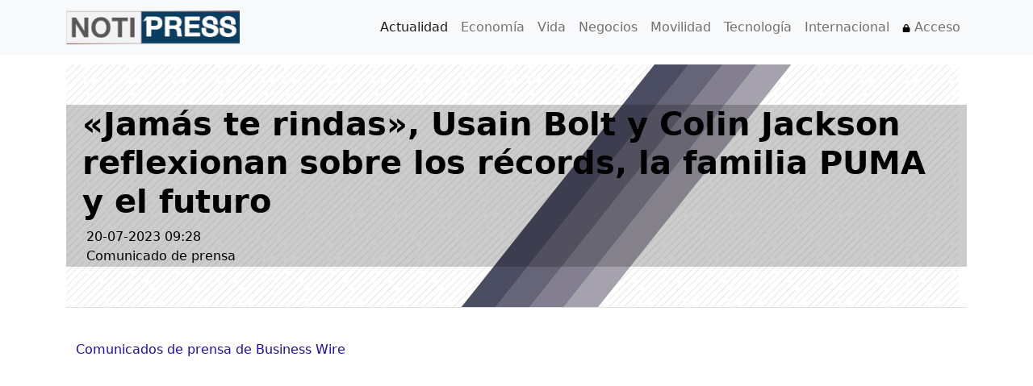

--- FILE ---
content_type: text/html; charset=utf-8
request_url: https://notipress.mx/comunicados/pr?id=10947
body_size: 10319
content:
<!DOCTYPE html>

<html lang="es" prefix="og: http://ogp.me/ns# fb: http://ogp.me/ns/fb#">
<head>
        <meta charset="utf-8">
    <meta http-equiv="X-UA-Compatible" content="IE=edge">
    <meta name="viewport" content="width=device-width, initial-scale=1.0">
    <meta http-equiv="Content-Security-Policy" content="default-src * 'self' data: 'unsafe-inline' 'unsafe-eval' https://ssl.gstatic.com https://cdn.jsdelivr.net https://www.clarity.ms">

    <meta property="fb:pages" content="1798345330267099" />
    <meta property="og:site_name" content="NotiPress" />
    <meta name="twitter:card" content="summary_large_image"/>
    <meta property="twitter:creator" content="@notipressmx"/>
    <meta property="twitter:site" content="@notipress"/>
    <meta name="og:type" content="article"/>
    <meta property="fb:use_automatic_ad_placement" content="enable=true ad_density=default">
        <title>
«Jamás te rindas», Usain Bolt y Colin Jackson reflexionan sobre los récords, la familia PUMA y el futuro

</title>
    <link rel="shortcut icon" href="/favicon.ico">
    <link rel="apple-touch-icon" href="/favicon.ico">



    <link rel="preload" href="/assets/fonts/Inter-Bold-es.woff2" as="font" type="font/woff2" crossorigin>
    <link rel="preload" href="/assets/fonts/Inter-Variable-es.woff2" as="font" type="font/woff2" crossorigin>
    <link rel="preload" href="/assets/fonts/Inter-Variable-Italic-es.woff2" as="font" type="font/woff2" crossorigin>
    <link rel="preload" href="/css/site.min.css" as="style" onload="this.onload=null;this.rel='stylesheet'">
    <noscript><link rel="stylesheet" href="/css/site.min.css"></noscript>


    
    
    <meta http-equiv="Content-Type" content="text/html; charset=utf-8">
<meta name="language" content="es-mx">
<meta name="robots" content="index, follow">
<meta name="googlebot-news" content="noindex, nofollow">
<meta name="news_keywords" content="">
<meta property="og:title" content="
«Jamás te rindas», Usain Bolt y Colin Jackson reflexionan sobre los récords, la familia PUMA y el futuro

">
<meta property="og:type" content="article">
<meta property="og:image" content="https://notipress.mx/img/content/press-release.jpg">
<meta property="og:description" content="
«Jamás te rindas», Usain Bolt y Colin Jackson reflexionan sobre los récords, la familia PUMA y el futuro

">
<meta fb:pages="1798345330267099">
<meta og:site_name="NotiPress">
<meta name="csrf-param" content="_csrf-frontend">
<meta name="csrf-token" content="f4Eua3kMkvbZGyCDUz2yVeDIaiCH3rADmZshuqDQ_7Y85U0jM0_amaBNRMEMcNs2mochQe6n-lzyxBLv15quxA==">

<link href="https://notipress.mx/comunicados/pr?id=10947" rel="canonical">
<link href="https://notipress.mx/img/article-background.svg" rel="preload" as="image">
<link href="https://pagead2.googlesyndication.com" rel="dns-prefetch">
<link href="https://pagead2.googlesyndication.com" rel="preconnect" crossorigin="anonymous">
<link type="image/png" href="/favicon.png" rel="icon">
<link href="/css/fontawesome-6/css/brands.min.css" rel="stylesheet preload" as="style">
<link href="/css/site.css" rel="preload stylesheet" as="style">
<link href="/css/ntp-tags.css" rel="preload stylesheet" as="style">
<link href="/css/newsletter.css" rel="stylesheet" media="print" onload="this.onload=null;this.media=&#039;all&#039;">
<script src="https://cdn.jsdelivr.net/npm/bootstrap@5.0.2/dist/js/bootstrap.bundle.min.js" integrity="sha384-MrcW6ZMFYlzcLA8Nl+NtUVF0sA7MsXsP1UyJoMp4YLEuNSfAP+JcXn/tWtIaxVXM" crossorigin="anonymous" async=""></script>
            <script>
            window.addEventListener('scroll', loadDeferredScripts, { once: true });
            function loadDeferredScripts() {
                const script = document.createElement('script');
                script.src = 'https://www.googletagmanager.com/gtag/js?id=G-HK9YE77YCL';
                script.async = true;
                document.head.appendChild(script);
                script.onload = () => {
                    window.dataLayer = window.dataLayer || [];
                    function gtag(){ dataLayer.push(arguments); }
                    gtag('js', new Date());
                    gtag('config', 'G-HK9YE77YCL');
                }
            }
        </script>
    
    </head>




<body>

    <script type="application/ld+json">
{
  "@context": "https://schema.org",
  "@type": "Organization",
  "name": "NotiPress",
  "url": "https://notipress.mx",
  "logo": "https://notipress.mx/img/logo.png",

  "sameAs": [
    "https://www.facebook.com/NotipressMx",
    "https://www.twitter.com/notipressmx",
    "https://www.linkedin.com/company/notipress",
    "https://www.tiktok.com/@notipress",
    "https://www.youtube.com/c/notipress"
  ],

  "contactPoint": [{
    "@type": "ContactPoint",
    "telephone": "+52 55 8952 8848",
    "contactType": "customer service"
  }],

  "potentialAction": {
    "@type": "SearchAction",
    "target": "https://notipress.mx/buscar?q={search_term_string}",
    "query-input": "required name=search_term_string"
  }
}
</script>



<!-- Google Tag Manager (noscript) -->
<noscript><iframe src="https://www.googletagmanager.com/ns.html?id=GTM-KVPFR3H" height="0" width="0" style="display:none;visibility:hidden"></iframe></noscript>
<!-- End Google Tag Manager (noscript) -->





<nav class="navbar fixed-top navbar-expand-lg navbar-light bg-light">
    <div class="container">
        <a class="navbar-brand" href="https://notipress.mx">
            <!--<img fetchpriotiyy="high" src="/img/logo.png" width="215" height="42" alt="NotiPress">-->
            <picture>
                <source srcset="/img/logo-215.webp 1x, /img/logo-430.webp 2x" type="image/webp">
                <source srcset="/img/logo-215.png 1x, /img/logo-430.png 2x" type="image/png">
                <img src="/img/logo-215.png"
                     width="215" height="42"
                     alt="NotiPress"
                     fetchpriority="high"
                     decoding="async">
            </picture>
        </a>
        <button class="navbar-toggler"
                type="button"
                data-bs-toggle="collapse"
                data-bs-target="#navbarMenu"
                aria-controls="navbarMenu"
                aria-expanded="false"
                aria-label="Toggle navigation">
            <span class="navbar-toggler-icon"></span>
        </button>
        <div class="collapse navbar-collapse" id="navbarMenu">
            <ul class="navbar-nav mb-2 mb-lg-0 ms-auto">
                <li class="nav-item">
                    <a class="nav-link active" aria-current="page" href="/actualidad">Actualidad</a>
                </li>
                <li class="nav-item">
                    <a class="nav-link" href="/economia">Economía</a>
                </li>
                <li class="nav-item">
                    <a class="nav-link" href="/vida">Vida</a>
                </li>
                <li class="nav-item">
                    <a class="nav-link" href="/negocios">Negocios</a>
                </li>
                <li class="nav-item">
                    <a class="nav-link" href="/movilidad">Movilidad</a>
                </li>
                <li class="nav-item">
                    <a class="nav-link" href="/tecnologia">Tecnología</a>
                </li>
                <li class="nav-item">
                    <a class="nav-link" href="/internacional">Internacional</a>
                </li>
                <li class="nav-item">
                    <a class="nav-link" href="/redirect-login?action=login" rel="nofollow"><svg xmlns="http://www.w3.org/2000/svg" viewBox="0 0 448 512"  width="10px" height="10px"><!--!Font Awesome Free 6.6.0 by @fontawesome - https://fontawesome.com License - https://fontawesome.com/license/free Copyright 2024 Fonticons, Inc.--><path d="M144 144l0 48 160 0 0-48c0-44.2-35.8-80-80-80s-80 35.8-80 80zM80 192l0-48C80 64.5 144.5 0 224 0s144 64.5 144 144l0 48 16 0c35.3 0 64 28.7 64 64l0 192c0 35.3-28.7 64-64 64L64 512c-35.3 0-64-28.7-64-64L0 256c0-35.3 28.7-64 64-64l16 0z"/></svg></i> Acceso</a>
                </li>
                            </ul>
        </div>
    </div>
</nav>
<div class="container">
        <style>
        body{
            color: #666666;
            overflow-y: scroll;
            overflow-x: hidden;
            -webkit-overflow-scrolling: touch;
            height:100%;
        }
        .background_overlay {
            background: rgba(0,0,0,0.2);
            width: 100%;
            height: 100%;
            display: inline-block;
            top: 0;
            left: 0;
            z-index: 2;
        }
        .category_button a {
            position: relative;
            font-size: 11px;
            text-transform: uppercase;
            letter-spacing: 2px;
            margin-top: 10px;
            margin-bottom: 5px;
            font-weight: 500;
            display: inline-block;
            color: #fff;
            background: #ED1C24;
            padding: 3px 15px 2px 15px;
            text-align: center;
            border-radius: 25px;
            margin-right: 8px;
            margin-left: 20px;
        }

        #page_caption.hasbg, .post_featured_content_bg {
            height: 550px;
        }
        #page_caption.hasbg, .post_featured_content_bg {
            position: relative;
            top: 0;
            right: 0;
            width: 100%;
            border: 0;
            padding: 0;
            background-repeat: no-repeat;
            background-size: cover;
            background-position: center center;
            margin-bottom: 0;
            z-index: 99;
            margin-top: 10px;

        }
        #page_caption {
            padding: 50px 0 50px 0;
            margin: auto;
            margin-top: 0;
            border-bottom: 1px solid #e1e1e1;

        }
        .post_icon_wrapper {
            display: none!important;
        }
        #page_caption h1, .post_caption h1 {
            font-weight: 700;
            text-transform: none;
            letter-spacing: 0px;
            color: #000;
            padding: 0px 20px 0px 20px;

        }
        .header-article {
            position: relative;
            background-size: cover;
            background-repeat: no-repeat;
            background-position: 50% 50%;
            background-image: url("https://notipress.mx/img/article-background.svg");
            z-index: -1;
            background-attachment: scroll;
            width: 100%;
            min-height: 100px;
        }
        .header-icons{
            padding-left: 20px;
            padding-bottom: 1px;
            color: #000;
        }
        .article-text a:link {
            color: #1a0dab;
            text-decoration: none;
        }

        .article-text a:visited {
            color: #660099;
            text-decoration: none;
        }

        .article-text a:hover {
            color: #d14836;
            text-decoration: underline;
        }

        .article-text a:active {
            color: #d14836;
            text-decoration: underline;
        }
        .article-text {
            min-height: 150px; /* o el alto que necesites como base */
        }
    </style>
<style>
    :root{ --bs-blue:#0d6efd; --bs-indigo:#6610f2; --bs-purple:#6f42c1; --bs-pink:#d63384; --bs-red:#dc3545; --bs-orange:#fd7e14; --bs-yellow:#ffc107; --bs-green:#198754; --bs-teal:#20c997; --bs-cyan:#0dcaf0; --bs-white:#fff; --bs-gray:#6c757d; --bs-gray-dark:#343a40; --bs-primary:#0d6efd; --bs-secondary:#6c757d; --bs-success:#198754; --bs-info:#0dcaf0; --bs-warning:#ffc107; --bs-danger:#dc3545; --bs-light:#f8f9fa; --bs-dark:#212529; --bs-font-sans-serif:system-ui,-apple-system,"Segoe UI",Roboto,"Helvetica Neue",Arial,"Noto Sans","Liberation Sans",sans-serif,"Apple Color Emoji","Segoe UI Emoji","Segoe UI Symbol","Noto Color Emoji"; --bs-font-monospace:SFMono-Regular,Menlo,Monaco,Consolas,"Liberation Mono","Courier New",monospace; --bs-gradient:linear-gradient(180deg, rgba(255, 255, 255, 0.15), rgba(255, 255, 255, 0)); } *,::after,::before{ box-sizing:border-box; } @media (prefers-reduced-motion:no-preference){ :root{ scroll-behavior:smooth; } } body{ margin:0; font-family:var(--bs-font-sans-serif); font-size:1rem; font-weight:400; line-height:1.5; color:#212529; background-color:#fff; -webkit-text-size-adjust:100%; -webkit-tap-highlight-color:transparent; } h1,h2{ margin-top:0; margin-bottom:.5rem; font-weight:500; line-height:1.2; } h1{ font-size:calc(1.375rem + 1.5vw); } @media (min-width:1200px){ h1{ font-size:2.5rem; } } h2{ font-size:calc(1.325rem + .9vw); } @media (min-width:1200px){ h2{ font-size:2rem; } } p{ margin-top:0; margin-bottom:1rem; } ul{ padding-left:2rem; } ul{ margin-top:0; margin-bottom:1rem; } strong{ font-weight:bolder; } a{ color:#0d6efd; text-decoration:underline; } a:hover{ color:#0a58ca; } img,svg{ vertical-align:middle; } button{ border-radius:0; } button:focus:not(:focus-visible){ outline:0; } button{ margin:0; font-family:inherit; font-size:inherit; line-height:inherit; } button{ text-transform:none; } [type=button],button{ -webkit-appearance:button; } [type=button]:not(:disabled),[type=reset]:not(:disabled),[type=submit]:not(:disabled),button:not(:disabled){ cursor:pointer; } ::-moz-focus-inner{ padding:0; border-style:none; } ::-webkit-datetime-edit-day-field,::-webkit-datetime-edit-fields-wrapper,::-webkit-datetime-edit-hour-field,::-webkit-datetime-edit-minute,::-webkit-datetime-edit-month-field,::-webkit-datetime-edit-text,::-webkit-datetime-edit-year-field{ padding:0; } ::-webkit-inner-spin-button{ height:auto; } ::-webkit-search-decoration{ -webkit-appearance:none; } ::-webkit-color-swatch-wrapper{ padding:0; } ::file-selector-button{ font:inherit; } ::-webkit-file-upload-button{ font:inherit; -webkit-appearance:button; } iframe{ border:0; } .list-inline{ padding-left:0; list-style:none; } .list-inline-item{ display:inline-block; } .list-inline-item:not(:last-child){ margin-right:.5rem; } .container{ width:100%; padding-right:var(--bs-gutter-x,.75rem); padding-left:var(--bs-gutter-x,.75rem); margin-right:auto; margin-left:auto; } @media (min-width:576px){ .container{ max-width:540px; } } @media (min-width:768px){ .container{ max-width:720px; } } @media (min-width:992px){ .container{ max-width:960px; } } @media (min-width:1200px){ .container{ max-width:1140px; } } @media (min-width:1400px){ .container{ max-width:1320px; } } .row{ --bs-gutter-x:1.5rem; --bs-gutter-y:0; display:flex; flex-wrap:wrap; margin-top:calc(var(--bs-gutter-y) * -1); margin-right:calc(var(--bs-gutter-x) * -.5); margin-left:calc(var(--bs-gutter-x) * -.5); } .row>*{ flex-shrink:0; width:100%; max-width:100%; padding-right:calc(var(--bs-gutter-x) * .5); padding-left:calc(var(--bs-gutter-x) * .5); margin-top:var(--bs-gutter-y); } .form-control[type=file]:not(:disabled):not([readonly]){ cursor:pointer; } .form-control::file-selector-button{ padding:.375rem .75rem; margin:-.375rem -.75rem; -webkit-margin-end:.75rem; margin-inline-end:.75rem; color:#212529; background-color:#e9ecef; pointer-events:none; border-color:inherit; border-style:solid; border-width:0; border-inline-end-width:1px; border-radius:0; transition:color .15s ease-in-out,background-color .15s ease-in-out,border-color .15s ease-in-out,box-shadow .15s ease-in-out; } @media (prefers-reduced-motion:reduce){ .form-control::file-selector-button{ transition:none; } } .form-control:hover:not(:disabled):not([readonly])::file-selector-button{ background-color:#dde0e3; } .form-control:hover:not(:disabled):not([readonly])::-webkit-file-upload-button{ background-color:#dde0e3; } .form-control-sm::file-selector-button{ padding:.25rem .5rem; margin:-.25rem -.5rem; -webkit-margin-end:.5rem; margin-inline-end:.5rem; } .form-control-lg::file-selector-button{ padding:.5rem 1rem; margin:-.5rem -1rem; -webkit-margin-end:1rem; margin-inline-end:1rem; } .form-control-color:not(:disabled):not([readonly]){ cursor:pointer; } .form-floating>.form-control:not(:-moz-placeholder-shown){ padding-top:1.625rem; padding-bottom:.625rem; } .collapse:not(.show){ display:none; } .nav-link{ display:block; padding:.5rem 1rem; color:#0d6efd; text-decoration:none; transition:color .15s ease-in-out,background-color .15s ease-in-out,border-color .15s ease-in-out; } @media (prefers-reduced-motion:reduce){ .nav-link{ transition:none; } } .nav-link:focus,.nav-link:hover{ color:#0a58ca; } .navbar{ position:relative; display:flex; flex-wrap:wrap; align-items:center; justify-content:space-between; padding-top:.5rem; padding-bottom:.5rem; } .navbar>.container{ display:flex; flex-wrap:inherit; align-items:center; justify-content:space-between; } .navbar-brand{ padding-top:.3125rem; padding-bottom:.3125rem; margin-right:1rem; font-size:1.25rem; text-decoration:none; white-space:nowrap; } .navbar-nav{ display:flex; flex-direction:column; padding-left:0; margin-bottom:0; list-style:none; } .navbar-nav .nav-link{ padding-right:0; padding-left:0; } .navbar-collapse{ flex-basis:100%; flex-grow:1; align-items:center; } .navbar-toggler{ padding:.25rem .75rem; font-size:1.25rem; line-height:1; background-color:transparent; border:1px solid transparent; border-radius:.25rem; transition:box-shadow .15s ease-in-out; } @media (prefers-reduced-motion:reduce){ .navbar-toggler{ transition:none; } } .navbar-toggler:hover{ text-decoration:none; } .navbar-toggler:focus{ text-decoration:none; outline:0; box-shadow:0 0 0 .25rem; } .navbar-toggler-icon{ display:inline-block; width:1.5em; height:1.5em; vertical-align:middle; background-repeat:no-repeat; background-position:center; background-size:100%; } @media (min-width:992px){ .navbar-expand-lg{ flex-wrap:nowrap; justify-content:flex-start; } .navbar-expand-lg .navbar-nav{ flex-direction:row; } .navbar-expand-lg .navbar-nav .nav-link{ padding-right:.5rem; padding-left:.5rem; } .navbar-expand-lg .navbar-collapse{ display:flex!important; flex-basis:auto; } .navbar-expand-lg .navbar-toggler{ display:none; } } .navbar-light .navbar-brand{ color:rgba(0,0,0,.9); } .navbar-light .navbar-brand:focus,.navbar-light .navbar-brand:hover{ color:rgba(0,0,0,.9); } .navbar-light .navbar-nav .nav-link{ color:rgba(0,0,0,.55); } .navbar-light .navbar-nav .nav-link:focus,.navbar-light .navbar-nav .nav-link:hover{ color:rgba(0,0,0,.7); } .navbar-light .navbar-nav .nav-link.active{ color:rgba(0,0,0,.9); } .navbar-light .navbar-toggler{ color:rgba(0,0,0,.55); border-color:rgba(0,0,0,.1); } .navbar-light .navbar-toggler-icon{ background-image:url("data:image/svg+xml,%3csvg xmlns=%27http://www.w3.org/2000/svg%27 viewBox=%270 0 30 30%27%3e%3cpath stroke=%27rgba%280, 0, 0, 0.55%29%27 stroke-linecap=%27round%27 stroke-miterlimit=%2710%27 stroke-width=%272%27 d=%27M4 7h22M4 15h22M4 23h22%27/%3e%3c/svg%3e"); } .fixed-top{ position:fixed; top:0; right:0; left:0; z-index:1030; } .visually-hidden-focusable:not(:focus):not(:focus-within){ position:absolute!important; width:1px!important; height:1px!important; padding:0!important; margin:-1px!important; overflow:hidden!important; clip:rect(0,0,0,0)!important; white-space:nowrap!important; border:0!important; } .mb-2{ margin-bottom:.5rem!important; } .ms-auto{ margin-left:auto!important; } .bg-light{ background-color:#f8f9fa!important; } @media (min-width:992px){ .mb-lg-0{ margin-bottom:0!important; } }  :host,:root{ --fa-font-brands:normal 400 1em/1 "Font Awesome 6 Brands"; } @font-face{ font-family:"Font Awesome 6 Brands"; font-style:normal; font-weight:400; font-display:swap; src:url(https://notipress.mx/css/fontawesome-6/css/../webfonts/fa-brands-400.woff2) format("woff2"),url(https://notipress.mx/css/fontawesome-6/css/../webfonts/fa-brands-400.ttf) format("truetype"); } .fa-2xl{ font-size:2em; line-height:.03125em; vertical-align:-.1875em; } .fa-sr-only-focusable:not(:focus),.sr-only-focusable:not(:focus){ position:absolute; width:1px; height:1px; padding:0; margin:-1px; overflow:hidden; clip:rect(0,0,0,0); white-space:nowrap; border-width:0; } :host,:root{ --fa-font-brands:normal 400 1em/1 "Font Awesome 6 Brands"; } @font-face{ font-family:"Font Awesome 6 Brands"; font-style:normal; font-weight:400; font-display:block; src:url(https://notipress.mx/css/fontawesome-6/css/../webfonts/fa-brands-400.woff2) format("woff2"),url(https://notipress.mx/css/fontawesome-6/css/../webfonts/fa-brands-400.ttf) format("truetype"); } :host,:root{ --fa-font-regular:normal 400 1em/1 "Font Awesome 6 Free"; } @font-face{ font-family:"Font Awesome 6 Free"; font-style:normal; font-weight:400; font-display:block; src:url(https://notipress.mx/css/fontawesome-6/css/../webfonts/fa-regular-400.woff2) format("woff2"),url(https://notipress.mx/css/fontawesome-6/css/../webfonts/fa-regular-400.ttf) format("truetype"); } :host,:root{ --fa-font-solid:normal 900 1em/1 "Font Awesome 6 Free"; } @font-face{ font-family:"Font Awesome 6 Free"; font-style:normal; font-weight:900; font-display:block; src:url(https://notipress.mx/css/fontawesome-6/css/../webfonts/fa-solid-900.woff2) format("woff2"),url(https://notipress.mx/css/fontawesome-6/css/../webfonts/fa-solid-900.ttf) format("truetype"); } @font-face{ font-family:"Font Awesome 5 Brands"; font-display:block; font-weight:400; src:url(https://notipress.mx/css/fontawesome-6/css/../webfonts/fa-brands-400.woff2) format("woff2"),url(https://notipress.mx/css/fontawesome-6/css/../webfonts/fa-brands-400.ttf) format("truetype"); } @font-face{ font-family:"Font Awesome 5 Free"; font-display:block; font-weight:900; src:url(https://notipress.mx/css/fontawesome-6/css/../webfonts/fa-solid-900.woff2) format("woff2"),url(https://notipress.mx/css/fontawesome-6/css/../webfonts/fa-solid-900.ttf) format("truetype"); } @font-face{ font-family:"Font Awesome 5 Free"; font-display:block; font-weight:400; src:url(https://notipress.mx/css/fontawesome-6/css/../webfonts/fa-regular-400.woff2) format("woff2"),url(https://notipress.mx/css/fontawesome-6/css/../webfonts/fa-regular-400.ttf) format("truetype"); } @font-face{ font-family:"FontAwesome"; font-display:block; src:url(https://notipress.mx/css/fontawesome-6/css/../webfonts/fa-solid-900.woff2) format("woff2"),url(https://notipress.mx/css/fontawesome-6/css/../webfonts/fa-solid-900.ttf) format("truetype"); } @font-face{ font-family:"FontAwesome"; font-display:block; src:url(https://notipress.mx/css/fontawesome-6/css/../webfonts/fa-brands-400.woff2) format("woff2"),url(https://notipress.mx/css/fontawesome-6/css/../webfonts/fa-brands-400.ttf) format("truetype"); } @font-face{ font-family:"FontAwesome"; font-display:block; src:url(https://notipress.mx/css/fontawesome-6/css/../webfonts/fa-regular-400.woff2) format("woff2"),url(https://notipress.mx/css/fontawesome-6/css/../webfonts/fa-regular-400.ttf) format("truetype"); unicode-range:u+f003,u+f006,u+f014,u+f016-f017,u+f01a-f01b,u+f01d,u+f022,u+f03e,u+f044,u+f046,u+f05c-f05d,u+f06e,u+f070,u+f087-f088,u+f08a,u+f094,u+f096-f097,u+f09d,u+f0a0,u+f0a2,u+f0a4-f0a7,u+f0c5,u+f0c7,u+f0e5-f0e6,u+f0eb,u+f0f6-f0f8,u+f10c,u+f114-f115,u+f118-f11a,u+f11c-f11d,u+f133,u+f147,u+f14e,u+f150-f152,u+f185-f186,u+f18e,u+f190-f192,u+f196,u+f1c1-f1c9,u+f1d9,u+f1db,u+f1e3,u+f1ea,u+f1f7,u+f1f9,u+f20a,u+f247-f248,u+f24a,u+f24d,u+f255-f25b,u+f25d,u+f271-f274,u+f278,u+f27b,u+f28c,u+f28e,u+f29c,u+f2b5,u+f2b7,u+f2ba,u+f2bc,u+f2be,u+f2c0-f2c1,u+f2c3,u+f2d0,u+f2d2,u+f2d4,u+f2dc; } @font-face{ font-family:"FontAwesome"; font-display:block; src:url(https://notipress.mx/css/fontawesome-6/css/../webfonts/fa-v4compatibility.woff2) format("woff2"),url(https://notipress.mx/css/fontawesome-6/css/../webfonts/fa-v4compatibility.ttf) format("truetype"); unicode-range:u+f041,u+f047,u+f065-f066,u+f07d-f07e,u+f080,u+f08b,u+f08e,u+f090,u+f09a,u+f0ac,u+f0ae,u+f0b2,u+f0d0,u+f0d6,u+f0e4,u+f0ec,u+f10a-f10b,u+f123,u+f13e,u+f148-f149,u+f14c,u+f156,u+f15e,u+f160-f161,u+f163,u+f175-f178,u+f195,u+f1f8,u+f219,u+f250,u+f252,u+f27a; }  .footer { background-color:#f5f5f5; font-size:.9em; height:60px; } h2{ display:block; } h2{ color:#003E61; font-family:Geomanist, sans-serif; text-decoration:none; display:block; overflow:hidden; } h2 { color:#272727; font-family:Geomanist, sans-serif; text-decoration:none; overflow:hidden; font-size:1.15em; font-weight:bold; } h2 { font-size:1.625rem; font-weight:500; line-height:1.6rem; position:relative; letter-spacing:-0.5px; padding-top:5px; } h2 { font-size:1.15rem; font-weight:400; line-height:1.2rem; position:relative; font-family:Geomanist, sans-serif; text-underline:none; letter-spacing:-0.5px; padding-left:2px; padding-right:2px; } h2 { text-decoration:none; } .fa-2xl { font-size:2em; line-height:0.03125em; vertical-align:-0.1875em; } @media (max-width: 767px){ .list-inline-item{ padding-top:1rem; visibility:hidden; } body { overflow-x:hidden !important; width:100%; } } h2{ margin:0; padding:0; line-height:normal; } .date-head { display:block; font-size:13px; font-weight:normal; color:#999; text-transform:uppercase; } a { color:#0f0f0f; text-decoration:none; transition:color 0.2s; -moz-transition:color 0.2s; -webkit-transition:color 0.2s; } h2 { color:#222; font-size:24px; font-weight:bold; font-variant:normal; font-style:normal; line-height:30px; letter-spacing:0; text-decoration:none; margin:0 0 15px; padding:0; }
</style>
    <div class="container">
        <div class="row">
            <p>&nbsp;</p>
            <p>&nbsp;</p>
        </div>
        <div class="row">
            <div id="page_caption" class="header-article">
                <div class="background_overlay">
                    <div>
                        <div>
                            <h1>
«Jamás te rindas», Usain Bolt y Colin Jackson reflexionan sobre los récords, la familia PUMA y el futuro

</h1>
                            <div class="header-icons">
                                <i class="fa fa-clock"></i>&nbsp;20-07-2023 09:28                                <br>
                                <i class="fa fa-user"></i> Comunicado de prensa
                                <br>
                            </div>
                        </div>
                    </div>
                </div>
            </div>
        </div>
        <div class="row">
            <p>&nbsp;</p>
        </div>
        <div class="row">
            <div class="row">
                <p class="article-text"><a href="/empresas/business-wire">Comunicados de prensa de Business Wire</a></p>            </div>
            <div class="article-text">
                <p>
La empresa deportiva global PUMA anuncia una entrevista con el hombre más rápido del mundo, Usain Bolt, y un icónico atleta de velocidad y vallas, Colin Jackson, para celebrar este mes de julio el 20<sup> </sup>aniversario entre PUMA y Bolt.

</p><p id="news-body-cta">Este comunicado de prensa trata sobre multimedia. Ver la noticia completa aquí: <a href="https://www.businesswire.com/news/home/20230720781415/es/" rel="nofollow">https://www.businesswire.com/news/home/20230720781415/es/</a></p><div id="bwbodyimg" style="width: 480px; float:left; padding-left:0px; padding-right:20px; padding-top:0px; padding-bottom:0px;"><img src="https://mms.businesswire.com/media/20230720781415/es/1846302/4/PUMA_75_USAIN_BOLT.jpg" alt="The dynamic conversation between Usain Bolt and Colin Jackson provides an engaging glimpse into the life of a sporting legend. (Photo: Business Wire)"/><p style="font-size:85%;">The dynamic conversation between Usain Bolt and Colin Jackson provides an engaging glimpse into the life of a sporting legend. (Photo: Business Wire)</p></div><p>
<b>Enlace al video completo:</b> <a href="https://cts.businesswire.com/ct/CT?id=smartlink&amp;url=https%3A%2F%2Fyoutu.be%2FVUO8OgH4X38&amp;esheet=53469234&amp;newsitemid=20230720781415&amp;lan=es-AR&amp;anchor=AQU%26%23205%3B&amp;index=1&amp;md5=cccd78a45be4de05858db1cf763eb104" rel="nofollow" shape="rect">AQUÍ</a>.

</p><p>
Al referirse a su extraordinaria trayectoria, Bolt expresa su estrecho vínculo con PUMA: «Siempre he elegido esta marca. Nos hemos convertido en una familia, y juntos hacemos un trabajo increíble. Estoy orgulloso de formar parte de ella». Mientras recuerda sus primeros días como aspirante a atleta, Bolt comparte su emoción al recibir su primera equipación PUMA, describiendo el momento como un sueño que se hacía realidad.

</p><p>
Cuando se habla de los récords de Bolt, el velocista subraya que siempre se centró en ganar medallas más que en batir récords. Atribuye su éxito tanto a sus excepcionales actuaciones como a su magnética personalidad, que le ha hecho ganarse la simpatía de aficionados de todo el mundo.

</p><p>
La dinámica conversación entre Usain Bolt y Colin Jackson ofrece una atractiva visión de la vida de una leyenda del deporte. Sus reflexiones sobre los récords, la asociación y la emoción del atletismo cautivaron al público y pusieron de relieve los extraordinarios logros de Bolt y su pasión por el deporte.

</p><p>
<b>Fotos: </b><a href="https://cts.businesswire.com/ct/CT?id=smartlink&amp;url=https%3A%2F%2Ffastcat.puma.com%2Ftransfer%2F39ced97db729948d61e03a0df039f7f0b1326ec8cddd79321a0ebd5fe87da1f4&amp;esheet=53469234&amp;newsitemid=20230720781415&amp;lan=es-AR&amp;anchor=AQU%26%23205%3B&amp;index=2&amp;md5=451591065f00d585b3686653a59e58c2" rel="nofollow" shape="rect">AQUÍ</a>.

</p><table cellspacing="0" class="bwtablemarginb bwblockalignl">
<tr>
<td class="bwvertalignb bwsinglebottom bwpadl0" colspan="1" rowspan="1"><p class="bwcellpmargin">
<b>PUMA</b>

</p>

</td>

</tr>
</table><p>
PUMA, una de las marcas deportivas más importantes del mundo, diseña, desarrolla, vende y comercializa calzado, ropa y accesorios. PUMA, durante 75 años, ha impulsado de forma incansable el deporte y la cultura con la creación de productos para los atletas más rápidos del mundo. PUMA ofrece productos de rendimiento y estilo de vida inspirados en el deporte en categorías como el fútbol, las carreras y el entrenamiento, el básquetbol, el golf y el automovilismo. Colabora con diseñadores y marcas de renombre para llevar las tendencias deportivas a la cultura de la calle y a la moda. El Grupo PUMA es propietario de las marcas PUMA, Cobra Golf y stichd. La empresa distribuye sus productos en más de 120 países, tiene una plantilla de unos 20 000 empleados en todo el mundo y su sede está en Herzogenaurach (Alemania).

</p><p>
El texto original en el idioma fuente de este comunicado es la versión oficial autorizada. Las traducciones solo se suministran como adaptación y deben cotejarse con el texto en el idioma fuente, que es la única versión del texto que tendrá un efecto legal.

</p><p><img alt="" src="https://cts.businesswire.com/ct/CT?id=bwnews&amp;sty=20230720781415r1&amp;sid=mxnot3&amp;distro=ftp"/><span class="bwct31415"/></p><p id="mmgallerylink"><span id="mmgallerylink-phrase">Vea la versión original en businesswire.com: </span><span id="mmgallerylink-link"><a href="https://www.businesswire.com/news/home/20230720781415/es/" rel="nofollow">https://www.businesswire.com/news/home/20230720781415/es/</a></span></p><div><p>
Contacto de prensa: 
PUMA 
Gudrun Cämmerer
Responsable del equipo de Relaciones públicas globales
gudrun.caemmerer@puma.com

</p></div>            </div>
        </div>
    </div>
</div>
<div class="container">
    <p>&nbsp;</p>
</div>
<div class="container">
<div class="footer">
    <p class="float-left"><strong>NotiPress</strong> &copy;  2019 - 2026</p>
    <ul class="list-inline float-right">
        <li class="list-inline-item"><a target="_blank" class="ntp-primary" href="https://www.facebook.com/NotipressMx/" rel="nofollow" aria-label="Compartir en Facebook"><i class="fa-2xl"><svg xmlns="http://www.w3.org/2000/svg" height="16" width="10" viewBox="0 0 320 512" role="img" aria-hidden="true"><!--!Font Awesome Free 6.5.1 by @fontawesome - https://fontawesome.com License - https://fontawesome.com/license/free Copyright 2023 Fonticons, Inc.--><title>Compartir en Facebook</title><path d="M80 299.3V512H196V299.3h86.5l18-97.8H196V166.9c0-51.7 20.3-71.5 72.7-71.5c16.3 0 29.4 .4 37 1.2V7.9C291.4 4 256.4 0 236.2 0C129.3 0 80 50.5 80 159.4v42.1H14v97.8H80z"/></svg></i></a></li>
        <li class="list-inline-item"><a target="_blank" class="ntp-primary" href="https://x.com/notipressmx" rel="nofollow" aria-label="Compartir en X"><i class="fa-2xl" alt="X NotiPress"><svg xmlns="http://www.w3.org/2000/svg" height="16" width="16" viewBox="0 0 512 512" role="img" aria-hidden="true"><!--!Font Awesome Free 6.5.1 by @fontawesome - https://fontawesome.com License - https://fontawesome.com/license/free Copyright 2023 Fonticons, Inc.--><title>Compartir en X</title><path d="M389.2 48h70.6L305.6 224.2 487 464H345L233.7 318.6 106.5 464H35.8L200.7 275.5 26.8 48H172.4L272.9 180.9 389.2 48zM364.4 421.8h39.1L151.1 88h-42L364.4 421.8z"/></svg></i></a></li>
        <li class="list-inline-item"><a target="_blank" class="ntp-primary" href="https://www.linkedin.com/company/notipress" rel="nofollow" aria-label="Compartir en Linkedin"><i class="fa-2xl" alt="Linkedin de NotiPress"><svg xmlns="http://www.w3.org/2000/svg" height="16" width="14" viewBox="0 0 448 512" role="img" aria-hidden="true"><!--!Font Awesome Free 6.5.1 by @fontawesome - https://fontawesome.com License - https://fontawesome.com/license/free Copyright 2023 Fonticons, Inc.--><title>Compartir en Linkedin</title><path d="M100.3 448H7.4V148.9h92.9zM53.8 108.1C24.1 108.1 0 83.5 0 53.8a53.8 53.8 0 0 1 107.6 0c0 29.7-24.1 54.3-53.8 54.3zM447.9 448h-92.7V302.4c0-34.7-.7-79.2-48.3-79.2-48.3 0-55.7 37.7-55.7 76.7V448h-92.8V148.9h89.1v40.8h1.3c12.4-23.5 42.7-48.3 87.9-48.3 94 0 111.3 61.9 111.3 142.3V448z"/></svg></i></a></li>
        <li class="list-inline-item"><a target="_blank" class="ntp-primary" href="https://www.youtube.com/c/notipress" rel="nofollow" aria-label="YouTube de NotiPress"><i class="fa-2xl"><svg xmlns="http://www.w3.org/2000/svg" height="16" width="18" viewBox="0 0 576 512" role="img" aria-hidden="true"><!--!Font Awesome Free 6.5.1 by @fontawesome - https://fontawesome.com License - https://fontawesome.com/license/free Copyright 2023 Fonticons, Inc.--><title>YouTube NotiPress</title><path d="M549.7 124.1c-6.3-23.7-24.8-42.3-48.3-48.6C458.8 64 288 64 288 64S117.2 64 74.6 75.5c-23.5 6.3-42 24.9-48.3 48.6-11.4 42.9-11.4 132.3-11.4 132.3s0 89.4 11.4 132.3c6.3 23.7 24.8 41.5 48.3 47.8C117.2 448 288 448 288 448s170.8 0 213.4-11.5c23.5-6.3 42-24.2 48.3-47.8 11.4-42.9 11.4-132.3 11.4-132.3s0-89.4-11.4-132.3zm-317.5 213.5V175.2l142.7 81.2-142.7 81.2z"/></svg></i></a></li>
        <li class="list-inline-item"><a target="_blank" class="ntp-primary" href="https://www.tiktok.com/@notipress" rel="nofollow" aria-label="TikTok de NotiPress"><i class="fa-2xl"><svg xmlns="http://www.w3.org/2000/svg" height="16" width="14" viewBox="0 0 448 512" role="img" aria-hidden="true"><!--!Font Awesome Free 6.5.1 by @fontawesome - https://fontawesome.com License - https://fontawesome.com/license/free Copyright 2023 Fonticons, Inc.--><title>TikTok NotiPrss</title><path d="M448 209.9a210.1 210.1 0 0 1 -122.8-39.3V349.4A162.6 162.6 0 1 1 185 188.3V278.2a74.6 74.6 0 1 0 52.2 71.2V0l88 0a121.2 121.2 0 0 0 1.9 22.2h0A122.2 122.2 0 0 0 381 102.4a121.4 121.4 0 0 0 67 20.1z"/></svg></i></a></li>
    </ul>
    <p class="pull-left">&nbsp;<a href="/empresa/acerca-de">Acerca de</a> | <a href="/empresa/aviso-de-privacidad">Aviso de privacidad</a> | <a href="/empresa/contacto">Contacto</a></p>
    <p>&nbsp;</p>
    <p>&nbsp;</p>
    <p>&nbsp;</p>
</div>
</div>
<script type="text/javascript">
    var tRefresh
    tRefresh = setTimeout("window.location.reload()", 300001);
</script>
<div id="fb-root"></div>
<!--<script async defer crossorigin="anonymous" src="https://connect.facebook.net/es_LA/sdk.js#xfbml=1&version=v13.0&appId=225507608602547&autoLogAppEvents=1" nonce="yc4md86k"></script>-->
<script>window.addEventListener('load', function() {
  var s = document.createElement('script');
  s.src = 'https://pagead2.googlesyndication.com/pagead/js/adsbygoogle.js?client=ca-pub-9489462056709419';
  s.async = true;
  document.head.appendChild(s);
});
window.addEventListener('load', function() {
  [
    {rel:'dns-prefetch', href:'https://www.google-analytics.com'},
    {rel:'dns-prefetch', href:'https://www.googletagmanager.com'},
    {rel:'preconnect',   href:'https://www.google-analytics.com', crossorigin:''},
    {rel:'preconnect',   href:'https://www.googletagmanager.com', crossorigin:''}
  ].forEach(function(d){
    var el=document.createElement('link');
    el.rel=d.rel; el.href=d.href;
    if('crossorigin' in d) el.crossOrigin=d.crossorigin;
    document.head.appendChild(el);
  });
});</script></body>
</html>


--- FILE ---
content_type: text/html; charset=utf-8
request_url: https://www.google.com/recaptcha/api2/aframe
body_size: 266
content:
<!DOCTYPE HTML><html><head><meta http-equiv="content-type" content="text/html; charset=UTF-8"></head><body><script nonce="E6K-Ca3688QkiYAZLylGrA">/** Anti-fraud and anti-abuse applications only. See google.com/recaptcha */ try{var clients={'sodar':'https://pagead2.googlesyndication.com/pagead/sodar?'};window.addEventListener("message",function(a){try{if(a.source===window.parent){var b=JSON.parse(a.data);var c=clients[b['id']];if(c){var d=document.createElement('img');d.src=c+b['params']+'&rc='+(localStorage.getItem("rc::a")?sessionStorage.getItem("rc::b"):"");window.document.body.appendChild(d);sessionStorage.setItem("rc::e",parseInt(sessionStorage.getItem("rc::e")||0)+1);localStorage.setItem("rc::h",'1768863066360');}}}catch(b){}});window.parent.postMessage("_grecaptcha_ready", "*");}catch(b){}</script></body></html>

--- FILE ---
content_type: text/css
request_url: https://notipress.mx/css/ntp-tags.css
body_size: 133
content:
.tags {
    list-style: none;
    margin: 0;
    overflow: hidden;
    padding: 0;
    font-size: 0.7em;
}

.tags li {
    float: left;
}

.tag {
    font-family: Geomanist, sans-serif;
    background: #C7C7C7;
    border-radius: 3px 3px 3px 3px;
    color: #000000;
    display: inline-block;
    height: 26px;
    line-height: 26px;
    padding: 0 20px 0 23px;
    /*position: relative;*/
    margin: 0 10px 10px 0;
    text-decoration: none;
    -webkit-transition: color 0.2s;
}

.tag::before {
    background: #C7C7C7;
    border-radius: 10px;
    box-shadow: inset 0 1px rgba(0, 0, 0, 0.25);
    content: '';
    height: 6px;
    left: 10px;
    position: absolute;
    width: 6px;
    top: 10px;
    padding-top: 2px;
    padding-bottom: 2px;
}
.tag:link{
    text-underline: none;
}
.tag::after {
    background: #C7C7C7;
    border-bottom: 13px solid transparent;
    border-left: 10px solid #eee;
    border-top: 13px solid transparent;
    content: '';
    position: absolute;
    right: 0;
    top: 0;
}

.tag:hover {
    background-color: crimson;
    color: white;
}

.tag:hover::after {
    border-left-color: crimson;
}
.ntp-buttons-info{
    font-family: Geomanist, sans-serif;
    background-color: #0A5161;
    border-color: #0dcaf0;
    font-size: 1rem;
    color: #ffffff;
}
@media (max-width: 576px){
    .tag{
        font-size: 1rem;
    }
    .ntp-buttons-info{
        font-size: 0.7rem;
    }

}